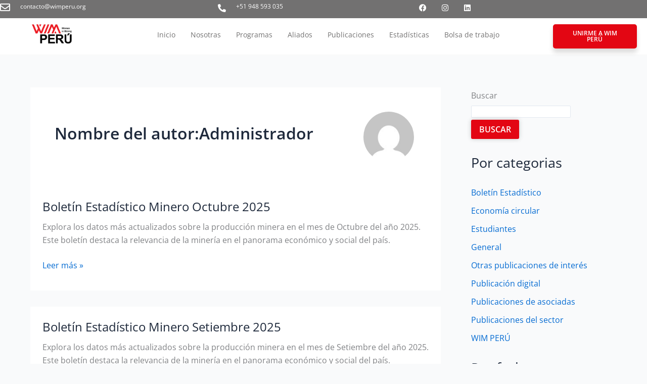

--- FILE ---
content_type: text/css
request_url: https://wimperu.org/wp-content/uploads/elementor/css/post-7.css?ver=1769384710
body_size: 565
content:
.elementor-kit-7{--e-global-color-primary:#232323;--e-global-color-secondary:#727171;--e-global-color-text:#232323;--e-global-color-accent:#E30613;--e-global-color-5611396:#E30613;--e-global-color-a9de0c4:#FFFFFF;--e-global-color-6a66912:#FF000F;--e-global-color-3a51b07:#727171;--e-global-color-1ce848a:#232323;--e-global-color-fa75f2c:#F6F6F6;--e-global-color-40975a9:#11B9CC;--e-global-color-690e1c4:#11B9CC;--e-global-color-1c6d585:#9E72A4;--e-global-color-e9ef896:#E6D3F3;--e-global-color-a240dfe:#261936;--e-global-color-b6d757e:#F4EFF6;--e-global-color-8935b46:#F6A415;--e-global-color-5279d9b:#980012;--e-global-typography-primary-font-family:"Open Sans";--e-global-typography-primary-font-weight:600;--e-global-typography-secondary-font-family:"Open Sans";--e-global-typography-secondary-font-weight:400;--e-global-typography-text-font-family:"Open Sans";--e-global-typography-text-font-weight:400;--e-global-typography-accent-font-family:"Open Sans";--e-global-typography-accent-font-weight:500;--e-global-typography-9707f1c-font-family:"Open Sans";--e-global-typography-9707f1c-font-size:16px;--e-global-typography-9707f1c-font-weight:400;--e-global-typography-475e127-font-family:"Open Sans";--e-global-typography-475e127-font-size:64px;--e-global-typography-475e127-font-weight:400;--e-global-typography-475e127-line-height:1.2em;--e-global-typography-678f705-font-family:"Open Sans";--e-global-typography-678f705-font-size:14px;--e-global-typography-678f705-font-weight:400;font-family:"Open Sans", Sans-serif;}.elementor-kit-7 button,.elementor-kit-7 input[type="button"],.elementor-kit-7 input[type="submit"],.elementor-kit-7 .elementor-button{background-color:var( --e-global-color-5611396 );font-family:"Open Sans", Sans-serif;font-size:12px;font-weight:600;text-transform:uppercase;color:var( --e-global-color-a9de0c4 );box-shadow:0px 0px 10px 0px rgba(0, 0, 0, 0.2);border-radius:5px 5px 5px 5px;}.elementor-kit-7 button:hover,.elementor-kit-7 button:focus,.elementor-kit-7 input[type="button"]:hover,.elementor-kit-7 input[type="button"]:focus,.elementor-kit-7 input[type="submit"]:hover,.elementor-kit-7 input[type="submit"]:focus,.elementor-kit-7 .elementor-button:hover,.elementor-kit-7 .elementor-button:focus{background-color:var( --e-global-color-6a66912 );color:var( --e-global-color-a9de0c4 );}.elementor-kit-7 e-page-transition{background-color:#FFBC7D;}.elementor-kit-7 a{font-family:"Open Sans", Sans-serif;}.elementor-kit-7 h1{font-family:"Open Sans", Sans-serif;}.elementor-kit-7 h2{font-family:"Open Sans", Sans-serif;}.elementor-kit-7 h3{font-family:"Open Sans", Sans-serif;}.elementor-kit-7 h4{font-family:"Open Sans", Sans-serif;}.elementor-kit-7 h5{font-family:"Open Sans", Sans-serif;}.elementor-kit-7 h6{font-family:"Open Sans", Sans-serif;}.elementor-section.elementor-section-boxed > .elementor-container{max-width:1140px;}.e-con{--container-max-width:1140px;}.elementor-widget:not(:last-child){margin-block-end:20px;}.elementor-element{--widgets-spacing:20px 20px;--widgets-spacing-row:20px;--widgets-spacing-column:20px;}{}h1.entry-title{display:var(--page-title-display);}@media(max-width:1024px){.elementor-kit-7{--e-global-typography-475e127-font-size:45px;--e-global-typography-475e127-line-height:1.2em;}.elementor-section.elementor-section-boxed > .elementor-container{max-width:1024px;}.e-con{--container-max-width:1024px;}}@media(max-width:767px){.elementor-kit-7{--e-global-typography-9707f1c-font-size:14px;--e-global-typography-475e127-font-size:35px;--e-global-typography-475e127-line-height:1.2em;}.elementor-section.elementor-section-boxed > .elementor-container{max-width:767px;}.e-con{--container-max-width:767px;}}

--- FILE ---
content_type: text/css
request_url: https://wimperu.org/wp-content/uploads/elementor/css/post-22.css?ver=1769384710
body_size: 2120
content:
.elementor-22 .elementor-element.elementor-element-bbc277d{--display:flex;--min-height:14vh;--flex-direction:column;--container-widget-width:calc( ( 1 - var( --container-widget-flex-grow ) ) * 100% );--container-widget-height:initial;--container-widget-flex-grow:0;--container-widget-align-self:initial;--flex-wrap-mobile:wrap;--justify-content:center;--align-items:center;--gap:0px 0px;--row-gap:0px;--column-gap:0px;border-style:solid;--border-style:solid;border-width:0px 0px 1px 0px;--border-top-width:0px;--border-right-width:0px;--border-bottom-width:1px;--border-left-width:0px;border-color:#F6F6F670;--border-color:#F6F6F670;--border-radius:0px 0px 0px 0px;--margin-top:0%;--margin-bottom:0%;--margin-left:0%;--margin-right:0%;--padding-top:0%;--padding-bottom:0%;--padding-left:0%;--padding-right:0%;--z-index:5;}.elementor-22 .elementor-element.elementor-element-7109e64{--display:flex;--min-height:5vh;--flex-direction:row;--container-widget-width:calc( ( 1 - var( --container-widget-flex-grow ) ) * 100% );--container-widget-height:100%;--container-widget-flex-grow:1;--container-widget-align-self:stretch;--flex-wrap-mobile:wrap;--justify-content:center;--align-items:center;--gap:0px 0px;--row-gap:0px;--column-gap:0px;--margin-top:0px;--margin-bottom:0px;--margin-left:0px;--margin-right:0px;--padding-top:0px;--padding-bottom:0px;--padding-left:0px;--padding-right:0px;--z-index:103;}.elementor-22 .elementor-element.elementor-element-7109e64:not(.elementor-motion-effects-element-type-background), .elementor-22 .elementor-element.elementor-element-7109e64 > .elementor-motion-effects-container > .elementor-motion-effects-layer{background-color:var( --e-global-color-3a51b07 );}.elementor-22 .elementor-element.elementor-element-17bd90b{--display:flex;--min-height:5vh;--flex-direction:row;--container-widget-width:calc( ( 1 - var( --container-widget-flex-grow ) ) * 100% );--container-widget-height:100%;--container-widget-flex-grow:1;--container-widget-align-self:stretch;--flex-wrap-mobile:wrap;--justify-content:center;--align-items:center;--margin-top:0px;--margin-bottom:0px;--margin-left:0px;--margin-right:0px;--padding-top:0px;--padding-bottom:0px;--padding-left:0px;--padding-right:0px;}.elementor-22 .elementor-element.elementor-element-17bd90b.e-con{--flex-grow:0;--flex-shrink:0;}.elementor-22 .elementor-element.elementor-element-bf50094{--display:flex;--min-height:5vh;--flex-direction:row;--container-widget-width:calc( ( 1 - var( --container-widget-flex-grow ) ) * 100% );--container-widget-height:100%;--container-widget-flex-grow:1;--container-widget-align-self:stretch;--flex-wrap-mobile:wrap;--justify-content:flex-end;--align-items:center;--gap:0px 0px;--row-gap:0px;--column-gap:0px;--padding-top:0px;--padding-bottom:0px;--padding-left:0px;--padding-right:40px;}.elementor-widget-icon.elementor-view-stacked .elementor-icon{background-color:var( --e-global-color-primary );}.elementor-widget-icon.elementor-view-framed .elementor-icon, .elementor-widget-icon.elementor-view-default .elementor-icon{color:var( --e-global-color-primary );border-color:var( --e-global-color-primary );}.elementor-widget-icon.elementor-view-framed .elementor-icon, .elementor-widget-icon.elementor-view-default .elementor-icon svg{fill:var( --e-global-color-primary );}.elementor-22 .elementor-element.elementor-element-fd8adb1{width:auto;max-width:auto;}.elementor-22 .elementor-element.elementor-element-fd8adb1 > .elementor-widget-container{margin:0px 0px 0px 0px;padding:5px 20px 0px 0px;}.elementor-22 .elementor-element.elementor-element-fd8adb1 .elementor-icon-wrapper{text-align:center;}.elementor-22 .elementor-element.elementor-element-fd8adb1.elementor-view-stacked .elementor-icon{background-color:var( --e-global-color-a9de0c4 );}.elementor-22 .elementor-element.elementor-element-fd8adb1.elementor-view-framed .elementor-icon, .elementor-22 .elementor-element.elementor-element-fd8adb1.elementor-view-default .elementor-icon{color:var( --e-global-color-a9de0c4 );border-color:var( --e-global-color-a9de0c4 );}.elementor-22 .elementor-element.elementor-element-fd8adb1.elementor-view-framed .elementor-icon, .elementor-22 .elementor-element.elementor-element-fd8adb1.elementor-view-default .elementor-icon svg{fill:var( --e-global-color-a9de0c4 );}.elementor-22 .elementor-element.elementor-element-fd8adb1 .elementor-icon{font-size:20px;}.elementor-22 .elementor-element.elementor-element-fd8adb1 .elementor-icon svg{height:20px;}.elementor-widget-text-editor{font-family:var( --e-global-typography-text-font-family ), Sans-serif;font-weight:var( --e-global-typography-text-font-weight );color:var( --e-global-color-text );}.elementor-widget-text-editor.elementor-drop-cap-view-stacked .elementor-drop-cap{background-color:var( --e-global-color-primary );}.elementor-widget-text-editor.elementor-drop-cap-view-framed .elementor-drop-cap, .elementor-widget-text-editor.elementor-drop-cap-view-default .elementor-drop-cap{color:var( --e-global-color-primary );border-color:var( --e-global-color-primary );}.elementor-22 .elementor-element.elementor-element-d941f0c{width:auto;max-width:auto;font-family:"Open Sans", Sans-serif;font-size:12px;font-weight:400;color:var( --e-global-color-a9de0c4 );}.elementor-22 .elementor-element.elementor-element-20a36c5{--display:flex;--min-height:5vh;--flex-direction:row;--container-widget-width:calc( ( 1 - var( --container-widget-flex-grow ) ) * 100% );--container-widget-height:100%;--container-widget-flex-grow:1;--container-widget-align-self:stretch;--flex-wrap-mobile:wrap;--justify-content:flex-start;--align-items:center;--gap:0px 0px;--row-gap:0px;--column-gap:0px;--padding-top:0px;--padding-bottom:0px;--padding-left:0px;--padding-right:0px;}.elementor-22 .elementor-element.elementor-element-cb5a294{width:auto;max-width:auto;}.elementor-22 .elementor-element.elementor-element-cb5a294 > .elementor-widget-container{margin:0px 0px 0px 0px;padding:5px 20px 0px 0px;}.elementor-22 .elementor-element.elementor-element-cb5a294 .elementor-icon-wrapper{text-align:center;}.elementor-22 .elementor-element.elementor-element-cb5a294.elementor-view-stacked .elementor-icon{background-color:var( --e-global-color-a9de0c4 );}.elementor-22 .elementor-element.elementor-element-cb5a294.elementor-view-framed .elementor-icon, .elementor-22 .elementor-element.elementor-element-cb5a294.elementor-view-default .elementor-icon{color:var( --e-global-color-a9de0c4 );border-color:var( --e-global-color-a9de0c4 );}.elementor-22 .elementor-element.elementor-element-cb5a294.elementor-view-framed .elementor-icon, .elementor-22 .elementor-element.elementor-element-cb5a294.elementor-view-default .elementor-icon svg{fill:var( --e-global-color-a9de0c4 );}.elementor-22 .elementor-element.elementor-element-cb5a294 .elementor-icon{font-size:16px;}.elementor-22 .elementor-element.elementor-element-cb5a294 .elementor-icon svg{height:16px;}.elementor-22 .elementor-element.elementor-element-949eccf{width:auto;max-width:auto;font-family:"Open Sans", Sans-serif;font-size:12px;font-weight:400;color:var( --e-global-color-a9de0c4 );}.elementor-22 .elementor-element.elementor-element-ae40a1d{--display:flex;--min-height:5vh;--flex-direction:column;--container-widget-width:calc( ( 1 - var( --container-widget-flex-grow ) ) * 100% );--container-widget-height:initial;--container-widget-flex-grow:0;--container-widget-align-self:initial;--flex-wrap-mobile:wrap;--justify-content:center;--align-items:center;--margin-top:0px;--margin-bottom:0px;--margin-left:0px;--margin-right:0px;--padding-top:0px;--padding-bottom:0px;--padding-left:0px;--padding-right:0px;}.elementor-22 .elementor-element.elementor-element-ae40a1d.e-con{--flex-grow:0;--flex-shrink:0;}.elementor-22 .elementor-element.elementor-element-db33691{--display:flex;--min-height:5vh;--flex-direction:column;--container-widget-width:calc( ( 1 - var( --container-widget-flex-grow ) ) * 100% );--container-widget-height:initial;--container-widget-flex-grow:0;--container-widget-align-self:initial;--flex-wrap-mobile:wrap;--justify-content:center;--align-items:flex-end;--padding-top:0px;--padding-bottom:0px;--padding-left:0px;--padding-right:0px;}.elementor-22 .elementor-element.elementor-element-3276c85{--grid-template-columns:repeat(0, auto);--icon-size:15px;--grid-column-gap:10px;--grid-row-gap:0px;}.elementor-22 .elementor-element.elementor-element-3276c85 .elementor-widget-container{text-align:center;}.elementor-22 .elementor-element.elementor-element-3276c85 > .elementor-widget-container{margin:0px 0px 0px 0px;padding:0px 0px 0px 0px;}.elementor-22 .elementor-element.elementor-element-3276c85 .elementor-social-icon{background-color:#FFFFFF00;}.elementor-22 .elementor-element.elementor-element-3276c85 .elementor-social-icon i{color:var( --e-global-color-a9de0c4 );}.elementor-22 .elementor-element.elementor-element-3276c85 .elementor-social-icon svg{fill:var( --e-global-color-a9de0c4 );}.elementor-22 .elementor-element.elementor-element-3276c85 .elementor-icon{border-radius:100px 100px 100px 100px;}.elementor-22 .elementor-element.elementor-element-b8fa10d{--display:flex;--min-height:10vh;--flex-direction:row;--container-widget-width:calc( ( 1 - var( --container-widget-flex-grow ) ) * 100% );--container-widget-height:100%;--container-widget-flex-grow:1;--container-widget-align-self:stretch;--flex-wrap-mobile:wrap;--justify-content:center;--align-items:center;--gap:0px 0px;--row-gap:0px;--column-gap:0px;--overlay-opacity:0.5;--margin-top:0px;--margin-bottom:0px;--margin-left:0px;--margin-right:0px;--padding-top:0px;--padding-bottom:0px;--padding-left:0px;--padding-right:0px;--z-index:110;}.elementor-22 .elementor-element.elementor-element-b8fa10d:not(.elementor-motion-effects-element-type-background), .elementor-22 .elementor-element.elementor-element-b8fa10d > .elementor-motion-effects-container > .elementor-motion-effects-layer{background-color:var( --e-global-color-a9de0c4 );}.elementor-22 .elementor-element.elementor-element-b8fa10d::before, .elementor-22 .elementor-element.elementor-element-b8fa10d > .elementor-background-video-container::before, .elementor-22 .elementor-element.elementor-element-b8fa10d > .e-con-inner > .elementor-background-video-container::before, .elementor-22 .elementor-element.elementor-element-b8fa10d > .elementor-background-slideshow::before, .elementor-22 .elementor-element.elementor-element-b8fa10d > .e-con-inner > .elementor-background-slideshow::before, .elementor-22 .elementor-element.elementor-element-b8fa10d > .elementor-motion-effects-container > .elementor-motion-effects-layer::before{--background-overlay:'';}.elementor-22 .elementor-element.elementor-element-0b0bf29{--display:flex;--min-height:10vh;--flex-direction:column;--container-widget-width:calc( ( 1 - var( --container-widget-flex-grow ) ) * 100% );--container-widget-height:initial;--container-widget-flex-grow:0;--container-widget-align-self:initial;--flex-wrap-mobile:wrap;--justify-content:center;--align-items:center;}.elementor-22 .elementor-element.elementor-element-0b0bf29.e-con{--flex-grow:0;--flex-shrink:0;}.elementor-widget-theme-site-logo .widget-image-caption{color:var( --e-global-color-text );font-family:var( --e-global-typography-text-font-family ), Sans-serif;font-weight:var( --e-global-typography-text-font-weight );}.elementor-22 .elementor-element.elementor-element-8502286 img{max-width:45%;}.elementor-22 .elementor-element.elementor-element-e4385ed{--display:flex;--min-height:10vh;--flex-direction:column;--container-widget-width:calc( ( 1 - var( --container-widget-flex-grow ) ) * 100% );--container-widget-height:initial;--container-widget-flex-grow:0;--container-widget-align-self:initial;--flex-wrap-mobile:wrap;--justify-content:center;--align-items:flex-end;}.elementor-22 .elementor-element.elementor-element-e4385ed.e-con{--flex-grow:0;--flex-shrink:0;}.elementor-widget-nav-menu .elementor-nav-menu .elementor-item{font-family:var( --e-global-typography-primary-font-family ), Sans-serif;font-weight:var( --e-global-typography-primary-font-weight );}.elementor-widget-nav-menu .elementor-nav-menu--main .elementor-item{color:var( --e-global-color-text );fill:var( --e-global-color-text );}.elementor-widget-nav-menu .elementor-nav-menu--main .elementor-item:hover,
					.elementor-widget-nav-menu .elementor-nav-menu--main .elementor-item.elementor-item-active,
					.elementor-widget-nav-menu .elementor-nav-menu--main .elementor-item.highlighted,
					.elementor-widget-nav-menu .elementor-nav-menu--main .elementor-item:focus{color:var( --e-global-color-accent );fill:var( --e-global-color-accent );}.elementor-widget-nav-menu .elementor-nav-menu--main:not(.e--pointer-framed) .elementor-item:before,
					.elementor-widget-nav-menu .elementor-nav-menu--main:not(.e--pointer-framed) .elementor-item:after{background-color:var( --e-global-color-accent );}.elementor-widget-nav-menu .e--pointer-framed .elementor-item:before,
					.elementor-widget-nav-menu .e--pointer-framed .elementor-item:after{border-color:var( --e-global-color-accent );}.elementor-widget-nav-menu{--e-nav-menu-divider-color:var( --e-global-color-text );}.elementor-widget-nav-menu .elementor-nav-menu--dropdown .elementor-item, .elementor-widget-nav-menu .elementor-nav-menu--dropdown  .elementor-sub-item{font-family:var( --e-global-typography-accent-font-family ), Sans-serif;font-weight:var( --e-global-typography-accent-font-weight );}.elementor-22 .elementor-element.elementor-element-58201a7{width:var( --container-widget-width, 100% );max-width:100%;--container-widget-width:100%;--container-widget-flex-grow:0;--e-nav-menu-horizontal-menu-item-margin:calc( 10px / 2 );}.elementor-22 .elementor-element.elementor-element-58201a7 > .elementor-widget-container{margin:0px 0px 0px 0px;padding:0px 0px 0px 0px;}.elementor-22 .elementor-element.elementor-element-58201a7 .elementor-menu-toggle{margin:0 auto;}.elementor-22 .elementor-element.elementor-element-58201a7 .elementor-nav-menu .elementor-item{font-family:"Open Sans", Sans-serif;font-size:14px;font-weight:400;}.elementor-22 .elementor-element.elementor-element-58201a7 .elementor-nav-menu--main .elementor-item{color:var( --e-global-color-secondary );fill:var( --e-global-color-secondary );padding-left:10px;padding-right:10px;}.elementor-22 .elementor-element.elementor-element-58201a7 .elementor-nav-menu--main .elementor-item:hover,
					.elementor-22 .elementor-element.elementor-element-58201a7 .elementor-nav-menu--main .elementor-item.elementor-item-active,
					.elementor-22 .elementor-element.elementor-element-58201a7 .elementor-nav-menu--main .elementor-item.highlighted,
					.elementor-22 .elementor-element.elementor-element-58201a7 .elementor-nav-menu--main .elementor-item:focus{color:var( --e-global-color-5611396 );fill:var( --e-global-color-5611396 );}.elementor-22 .elementor-element.elementor-element-58201a7 .elementor-nav-menu--main .elementor-item.elementor-item-active{color:var( --e-global-color-5611396 );}.elementor-22 .elementor-element.elementor-element-58201a7 .elementor-nav-menu--main:not(.elementor-nav-menu--layout-horizontal) .elementor-nav-menu > li:not(:last-child){margin-bottom:10px;}.elementor-22 .elementor-element.elementor-element-58201a7 .elementor-nav-menu--dropdown a, .elementor-22 .elementor-element.elementor-element-58201a7 .elementor-menu-toggle{color:var( --e-global-color-secondary );fill:var( --e-global-color-secondary );}.elementor-22 .elementor-element.elementor-element-58201a7 .elementor-nav-menu--dropdown{background-color:var( --e-global-color-a9de0c4 );}.elementor-22 .elementor-element.elementor-element-58201a7 .elementor-nav-menu--dropdown a:hover,
					.elementor-22 .elementor-element.elementor-element-58201a7 .elementor-nav-menu--dropdown a:focus,
					.elementor-22 .elementor-element.elementor-element-58201a7 .elementor-nav-menu--dropdown a.elementor-item-active,
					.elementor-22 .elementor-element.elementor-element-58201a7 .elementor-nav-menu--dropdown a.highlighted,
					.elementor-22 .elementor-element.elementor-element-58201a7 .elementor-menu-toggle:hover,
					.elementor-22 .elementor-element.elementor-element-58201a7 .elementor-menu-toggle:focus{color:var( --e-global-color-5611396 );}.elementor-22 .elementor-element.elementor-element-58201a7 .elementor-nav-menu--dropdown a:hover,
					.elementor-22 .elementor-element.elementor-element-58201a7 .elementor-nav-menu--dropdown a:focus,
					.elementor-22 .elementor-element.elementor-element-58201a7 .elementor-nav-menu--dropdown a.elementor-item-active,
					.elementor-22 .elementor-element.elementor-element-58201a7 .elementor-nav-menu--dropdown a.highlighted{background-color:var( --e-global-color-a9de0c4 );}.elementor-22 .elementor-element.elementor-element-58201a7 .elementor-nav-menu--dropdown a.elementor-item-active{color:var( --e-global-color-5611396 );background-color:var( --e-global-color-a9de0c4 );}.elementor-22 .elementor-element.elementor-element-3f063a4 .elementor-menu-toggle{margin:0 auto;background-color:#72717100;}.elementor-22 .elementor-element.elementor-element-3f063a4 .elementor-nav-menu .elementor-item{font-family:"Open Sans", Sans-serif;font-size:14px;font-weight:400;}.elementor-22 .elementor-element.elementor-element-3f063a4 .elementor-nav-menu--main .elementor-item{color:var( --e-global-color-secondary );fill:var( --e-global-color-secondary );padding-left:10px;padding-right:10px;}.elementor-22 .elementor-element.elementor-element-3f063a4 .elementor-nav-menu--main .elementor-item:hover,
					.elementor-22 .elementor-element.elementor-element-3f063a4 .elementor-nav-menu--main .elementor-item.elementor-item-active,
					.elementor-22 .elementor-element.elementor-element-3f063a4 .elementor-nav-menu--main .elementor-item.highlighted,
					.elementor-22 .elementor-element.elementor-element-3f063a4 .elementor-nav-menu--main .elementor-item:focus{color:var( --e-global-color-5611396 );fill:var( --e-global-color-5611396 );}.elementor-22 .elementor-element.elementor-element-3f063a4 .elementor-nav-menu--main .elementor-item.elementor-item-active{color:var( --e-global-color-5611396 );}.elementor-22 .elementor-element.elementor-element-3f063a4{--e-nav-menu-horizontal-menu-item-margin:calc( 10px / 2 );}.elementor-22 .elementor-element.elementor-element-3f063a4 .elementor-nav-menu--main:not(.elementor-nav-menu--layout-horizontal) .elementor-nav-menu > li:not(:last-child){margin-bottom:10px;}.elementor-22 .elementor-element.elementor-element-3f063a4 .elementor-nav-menu--dropdown a, .elementor-22 .elementor-element.elementor-element-3f063a4 .elementor-menu-toggle{color:var( --e-global-color-primary );fill:var( --e-global-color-primary );}.elementor-22 .elementor-element.elementor-element-3f063a4 .elementor-nav-menu--dropdown{background-color:var( --e-global-color-a9de0c4 );border-style:none;}.elementor-22 .elementor-element.elementor-element-3f063a4 .elementor-nav-menu--dropdown a:hover,
					.elementor-22 .elementor-element.elementor-element-3f063a4 .elementor-nav-menu--dropdown a:focus,
					.elementor-22 .elementor-element.elementor-element-3f063a4 .elementor-nav-menu--dropdown a.elementor-item-active,
					.elementor-22 .elementor-element.elementor-element-3f063a4 .elementor-nav-menu--dropdown a.highlighted,
					.elementor-22 .elementor-element.elementor-element-3f063a4 .elementor-menu-toggle:hover,
					.elementor-22 .elementor-element.elementor-element-3f063a4 .elementor-menu-toggle:focus{color:var( --e-global-color-5611396 );}.elementor-22 .elementor-element.elementor-element-3f063a4 .elementor-nav-menu--dropdown a:hover,
					.elementor-22 .elementor-element.elementor-element-3f063a4 .elementor-nav-menu--dropdown a:focus,
					.elementor-22 .elementor-element.elementor-element-3f063a4 .elementor-nav-menu--dropdown a.elementor-item-active,
					.elementor-22 .elementor-element.elementor-element-3f063a4 .elementor-nav-menu--dropdown a.highlighted{background-color:var( --e-global-color-fa75f2c );}.elementor-22 .elementor-element.elementor-element-3f063a4 .elementor-nav-menu--dropdown a.elementor-item-active{color:var( --e-global-color-5611396 );background-color:var( --e-global-color-fa75f2c );}.elementor-22 .elementor-element.elementor-element-3f063a4 .elementor-nav-menu--dropdown .elementor-item, .elementor-22 .elementor-element.elementor-element-3f063a4 .elementor-nav-menu--dropdown  .elementor-sub-item{font-family:"Open Sans", Sans-serif;font-weight:400;}.elementor-22 .elementor-element.elementor-element-3f063a4 div.elementor-menu-toggle{color:var( --e-global-color-secondary );}.elementor-22 .elementor-element.elementor-element-3f063a4 div.elementor-menu-toggle svg{fill:var( --e-global-color-secondary );}.elementor-22 .elementor-element.elementor-element-3f063a4 div.elementor-menu-toggle:hover, .elementor-22 .elementor-element.elementor-element-3f063a4 div.elementor-menu-toggle:focus{color:var( --e-global-color-primary );}.elementor-22 .elementor-element.elementor-element-3f063a4 div.elementor-menu-toggle:hover svg, .elementor-22 .elementor-element.elementor-element-3f063a4 div.elementor-menu-toggle:focus svg{fill:var( --e-global-color-primary );}.elementor-22 .elementor-element.elementor-element-3f063a4 .elementor-menu-toggle:hover, .elementor-22 .elementor-element.elementor-element-3f063a4 .elementor-menu-toggle:focus{background-color:#02010100;}.elementor-22 .elementor-element.elementor-element-7a74298{--display:flex;--min-height:10vh;--flex-direction:row;--container-widget-width:calc( ( 1 - var( --container-widget-flex-grow ) ) * 100% );--container-widget-height:100%;--container-widget-flex-grow:1;--container-widget-align-self:stretch;--flex-wrap-mobile:wrap;--justify-content:center;--align-items:center;--margin-top:0px;--margin-bottom:0px;--margin-left:0px;--margin-right:0px;--padding-top:0px;--padding-bottom:0px;--padding-left:0px;--padding-right:20px;}.elementor-22 .elementor-element.elementor-element-7a74298.e-con{--align-self:center;}.elementor-widget-button .elementor-button{background-color:var( --e-global-color-accent );font-family:var( --e-global-typography-accent-font-family ), Sans-serif;font-weight:var( --e-global-typography-accent-font-weight );}.elementor-22 .elementor-element.elementor-element-3c347a3 .elementor-button{background-color:var( --e-global-color-5611396 );font-family:"Open Sans", Sans-serif;font-size:12px;font-weight:600;box-shadow:0px 8px 10px 0px rgba(0, 0, 0, 0.1450980392156863);border-radius:5px 5px 5px 5px;}.elementor-22 .elementor-element.elementor-element-3c347a3 .elementor-button:hover, .elementor-22 .elementor-element.elementor-element-3c347a3 .elementor-button:focus{background-color:var( --e-global-color-6a66912 );}.elementor-22 .elementor-element.elementor-element-3c347a3 > .elementor-widget-container{margin:0px 0px 0px 0px;padding:0px 0px 0px 0px;}.elementor-22 .elementor-element.elementor-element-3c347a3.elementor-element{--align-self:center;--flex-grow:0;--flex-shrink:0;}@media(max-width:1024px){.elementor-22 .elementor-element.elementor-element-db33691{--align-items:center;--container-widget-width:calc( ( 1 - var( --container-widget-flex-grow ) ) * 100% );}.elementor-22 .elementor-element.elementor-element-8502286 img{width:55%;}.elementor-22 .elementor-element.elementor-element-58201a7 .elementor-nav-menu .elementor-item{font-size:12px;}.elementor-22 .elementor-element.elementor-element-58201a7 .elementor-nav-menu--main .elementor-item{padding-left:5px;padding-right:5px;}.elementor-22 .elementor-element.elementor-element-58201a7{--e-nav-menu-horizontal-menu-item-margin:calc( 5px / 2 );}.elementor-22 .elementor-element.elementor-element-58201a7 .elementor-nav-menu--main:not(.elementor-nav-menu--layout-horizontal) .elementor-nav-menu > li:not(:last-child){margin-bottom:5px;}.elementor-22 .elementor-element.elementor-element-3f063a4 .elementor-nav-menu .elementor-item{font-size:12px;}.elementor-22 .elementor-element.elementor-element-3f063a4 .elementor-nav-menu--main .elementor-item{padding-left:5px;padding-right:5px;}.elementor-22 .elementor-element.elementor-element-3f063a4{--e-nav-menu-horizontal-menu-item-margin:calc( 5px / 2 );}.elementor-22 .elementor-element.elementor-element-3f063a4 .elementor-nav-menu--main:not(.elementor-nav-menu--layout-horizontal) .elementor-nav-menu > li:not(:last-child){margin-bottom:5px;}}@media(min-width:768px){.elementor-22 .elementor-element.elementor-element-7109e64{--content-width:100%;}.elementor-22 .elementor-element.elementor-element-17bd90b{--width:50%;}.elementor-22 .elementor-element.elementor-element-20a36c5{--width:50%;}.elementor-22 .elementor-element.elementor-element-ae40a1d{--width:50%;}.elementor-22 .elementor-element.elementor-element-db33691{--width:75%;}.elementor-22 .elementor-element.elementor-element-0b0bf29{--width:16%;}.elementor-22 .elementor-element.elementor-element-e4385ed{--width:69.43%;}}@media(max-width:1024px) and (min-width:768px){.elementor-22 .elementor-element.elementor-element-17bd90b{--width:70%;}.elementor-22 .elementor-element.elementor-element-e4385ed{--width:50%;}}@media(max-width:767px){.elementor-22 .elementor-element.elementor-element-bbc277d{--min-height:5vh;}.elementor-22 .elementor-element.elementor-element-7109e64{--content-width:100%;--min-height:0vh;}.elementor-22 .elementor-element.elementor-element-17bd90b{--width:100%;--flex-direction:row;--container-widget-width:initial;--container-widget-height:100%;--container-widget-flex-grow:1;--container-widget-align-self:stretch;--flex-wrap-mobile:wrap;--margin-top:0px;--margin-bottom:0px;--margin-left:0px;--margin-right:0px;--padding-top:0px;--padding-bottom:0px;--padding-left:0px;--padding-right:0px;}.elementor-22 .elementor-element.elementor-element-bf50094{--width:52%;--margin-top:0px;--margin-bottom:0px;--margin-left:0px;--margin-right:0px;--padding-top:0px;--padding-bottom:0px;--padding-left:0px;--padding-right:0px;}.elementor-22 .elementor-element.elementor-element-fd8adb1 > .elementor-widget-container{padding:5px 5px 0px 0px;}.elementor-22 .elementor-element.elementor-element-d941f0c > .elementor-widget-container{margin:0px 0px 0px 0px;padding:0px 0px 0px 0px;}.elementor-22 .elementor-element.elementor-element-20a36c5{--width:39%;--margin-top:0px;--margin-bottom:0px;--margin-left:0px;--margin-right:0px;--padding-top:0px;--padding-bottom:0px;--padding-left:0px;--padding-right:0px;}.elementor-22 .elementor-element.elementor-element-cb5a294 > .elementor-widget-container{padding:5px 5px 0px 0px;}.elementor-22 .elementor-element.elementor-element-b8fa10d{--min-height:5vh;}.elementor-22 .elementor-element.elementor-element-0b0bf29{--width:50%;}.elementor-22 .elementor-element.elementor-element-8502286 img{width:40%;}.elementor-22 .elementor-element.elementor-element-e4385ed{--width:50%;}.elementor-22 .elementor-element.elementor-element-58201a7 > .elementor-widget-container{padding:0px 15px 0px 0px;}.elementor-22 .elementor-element.elementor-element-3f063a4 > .elementor-widget-container{padding:0px 15px 0px 0px;}.elementor-22 .elementor-element.elementor-element-3f063a4{z-index:120;}.elementor-22 .elementor-element.elementor-element-3f063a4 .elementor-nav-menu--dropdown .elementor-item, .elementor-22 .elementor-element.elementor-element-3f063a4 .elementor-nav-menu--dropdown  .elementor-sub-item{font-size:14px;}.elementor-22 .elementor-element.elementor-element-3f063a4 .elementor-nav-menu--dropdown a{padding-top:15px;padding-bottom:15px;}}/* Start custom CSS for nav-menu, class: .elementor-element-3f063a4 */@media (max-width: 767px) {.elementor-nav-menu__align-center .elementor-nav-menu {
    margin-left: auto;
    margin-right: auto;
    justify-content: center;
    min-height: 80vh;
    display: flex;
    flex-direction: column;
}
}/* End custom CSS */

--- FILE ---
content_type: text/css
request_url: https://wimperu.org/wp-content/uploads/elementor/css/post-34.css?ver=1769384710
body_size: 2459
content:
.elementor-34 .elementor-element.elementor-element-29d5524{--display:flex;--flex-direction:column;--container-widget-width:100%;--container-widget-height:initial;--container-widget-flex-grow:0;--container-widget-align-self:initial;--flex-wrap-mobile:wrap;--margin-top:0px;--margin-bottom:0px;--margin-left:0px;--margin-right:0px;--padding-top:0px;--padding-bottom:0px;--padding-left:0px;--padding-right:0px;}.elementor-34 .elementor-element.elementor-element-bf5fb82{--display:flex;--min-height:100vh;--flex-direction:column;--container-widget-width:calc( ( 1 - var( --container-widget-flex-grow ) ) * 100% );--container-widget-height:initial;--container-widget-flex-grow:0;--container-widget-align-self:initial;--flex-wrap-mobile:wrap;--justify-content:center;--align-items:center;--overlay-opacity:0.72;}.elementor-34 .elementor-element.elementor-element-bf5fb82:not(.elementor-motion-effects-element-type-background), .elementor-34 .elementor-element.elementor-element-bf5fb82 > .elementor-motion-effects-container > .elementor-motion-effects-layer{background-image:url("https://wimperu.org/wp-content/uploads/2023/08/image-1986.jpg");background-position:center center;background-repeat:no-repeat;background-size:cover;}.elementor-34 .elementor-element.elementor-element-bf5fb82::before, .elementor-34 .elementor-element.elementor-element-bf5fb82 > .elementor-background-video-container::before, .elementor-34 .elementor-element.elementor-element-bf5fb82 > .e-con-inner > .elementor-background-video-container::before, .elementor-34 .elementor-element.elementor-element-bf5fb82 > .elementor-background-slideshow::before, .elementor-34 .elementor-element.elementor-element-bf5fb82 > .e-con-inner > .elementor-background-slideshow::before, .elementor-34 .elementor-element.elementor-element-bf5fb82 > .elementor-motion-effects-container > .elementor-motion-effects-layer::before{background-color:var( --e-global-color-secondary );--background-overlay:'';}.elementor-34 .elementor-element.elementor-element-270d0e0{--display:flex;--min-height:30vh;--flex-direction:row;--container-widget-width:calc( ( 1 - var( --container-widget-flex-grow ) ) * 100% );--container-widget-height:100%;--container-widget-flex-grow:1;--container-widget-align-self:stretch;--flex-wrap-mobile:wrap;--justify-content:center;--align-items:center;border-style:solid;--border-style:solid;border-width:0px 0px 0px 0px;--border-top-width:0px;--border-right-width:0px;--border-bottom-width:0px;--border-left-width:0px;border-color:#FFFFFF;--border-color:#FFFFFF;--border-radius:0px 0px 0px 0px;}.elementor-34 .elementor-element.elementor-element-270d0e0.e-con{--flex-grow:0;--flex-shrink:0;}.elementor-34 .elementor-element.elementor-element-4009754{--display:flex;--flex-direction:column;--container-widget-width:calc( ( 1 - var( --container-widget-flex-grow ) ) * 100% );--container-widget-height:initial;--container-widget-flex-grow:0;--container-widget-align-self:initial;--flex-wrap-mobile:wrap;--justify-content:center;--align-items:center;}.elementor-34 .elementor-element.elementor-element-4009754.e-con{--flex-grow:0;--flex-shrink:0;}.elementor-widget-image .widget-image-caption{color:var( --e-global-color-text );font-family:var( --e-global-typography-text-font-family ), Sans-serif;font-weight:var( --e-global-typography-text-font-weight );}.elementor-34 .elementor-element.elementor-element-2422d6b > .elementor-widget-container{padding:100px 0px 0px 0px;}.elementor-34 .elementor-element.elementor-element-2422d6b img{width:40%;}.elementor-34 .elementor-element.elementor-element-b1858fe{--display:flex;--border-radius:11px 11px 11px 11px;--margin-top:0px;--margin-bottom:0px;--margin-left:0px;--margin-right:0px;--padding-top:20px;--padding-bottom:20px;--padding-left:20px;--padding-right:20px;}.elementor-34 .elementor-element.elementor-element-b1858fe:not(.elementor-motion-effects-element-type-background), .elementor-34 .elementor-element.elementor-element-b1858fe > .elementor-motion-effects-container > .elementor-motion-effects-layer{background-color:var( --e-global-color-a9de0c4 );}.elementor-34 .elementor-element.elementor-element-b1858fe.e-con{--flex-grow:0;--flex-shrink:0;}.elementor-34 .elementor-element.elementor-element-e581586{--display:flex;--gap:10px 10px;--row-gap:10px;--column-gap:10px;}.elementor-widget-heading .elementor-heading-title{font-family:var( --e-global-typography-primary-font-family ), Sans-serif;font-weight:var( --e-global-typography-primary-font-weight );color:var( --e-global-color-primary );}.elementor-widget-text-editor{font-family:var( --e-global-typography-text-font-family ), Sans-serif;font-weight:var( --e-global-typography-text-font-weight );color:var( --e-global-color-text );}.elementor-widget-text-editor.elementor-drop-cap-view-stacked .elementor-drop-cap{background-color:var( --e-global-color-primary );}.elementor-widget-text-editor.elementor-drop-cap-view-framed .elementor-drop-cap, .elementor-widget-text-editor.elementor-drop-cap-view-default .elementor-drop-cap{color:var( --e-global-color-primary );border-color:var( --e-global-color-primary );}.elementor-34 .elementor-element.elementor-element-00befc8 > .elementor-widget-container{margin:0px 0px 0px 0px;padding:0px 0px 0px 0px;}.elementor-34 .elementor-element.elementor-element-00befc8{font-family:"Open Sans", Sans-serif;font-size:12px;font-weight:400;}.elementor-widget-form .elementor-field-group > label, .elementor-widget-form .elementor-field-subgroup label{color:var( --e-global-color-text );}.elementor-widget-form .elementor-field-group > label{font-family:var( --e-global-typography-text-font-family ), Sans-serif;font-weight:var( --e-global-typography-text-font-weight );}.elementor-widget-form .elementor-field-type-html{color:var( --e-global-color-text );font-family:var( --e-global-typography-text-font-family ), Sans-serif;font-weight:var( --e-global-typography-text-font-weight );}.elementor-widget-form .elementor-field-group .elementor-field{color:var( --e-global-color-text );}.elementor-widget-form .select2-container--default .select2-selection--single .select2-selection__rendered{color:var( --e-global-color-text );}.elementor-widget-form ..select2-container--default .select2-selection--multiple .select2-selection__rendered{color:var( --e-global-color-text );}.elementor-widget-form .elementor-field-group .elementor-field, .elementor-widget-form .elementor-field-subgroup label{font-family:var( --e-global-typography-text-font-family ), Sans-serif;font-weight:var( --e-global-typography-text-font-weight );}.elementor-widget-form .elementor-button{font-family:var( --e-global-typography-accent-font-family ), Sans-serif;font-weight:var( --e-global-typography-accent-font-weight );}.elementor-widget-form .e-form__buttons__wrapper__button-next{background-color:var( --e-global-color-accent );}.elementor-widget-form .elementor-button[type="submit"]{background-color:var( --e-global-color-accent );}.elementor-widget-form .e-form__buttons__wrapper__button-previous{background-color:var( --e-global-color-accent );}.elementor-widget-form .elementor-message{font-family:var( --e-global-typography-text-font-family ), Sans-serif;font-weight:var( --e-global-typography-text-font-weight );}.elementor-widget-form .e-form__indicators__indicator, .elementor-widget-form .e-form__indicators__indicator__label{font-family:var( --e-global-typography-accent-font-family ), Sans-serif;font-weight:var( --e-global-typography-accent-font-weight );}.elementor-widget-form{--e-form-steps-indicator-inactive-primary-color:var( --e-global-color-text );--e-form-steps-indicator-active-primary-color:var( --e-global-color-accent );--e-form-steps-indicator-completed-primary-color:var( --e-global-color-accent );--e-form-steps-indicator-progress-color:var( --e-global-color-accent );--e-form-steps-indicator-progress-background-color:var( --e-global-color-text );--e-form-steps-indicator-progress-meter-color:var( --e-global-color-text );}.elementor-widget-form .e-form__indicators__indicator__progress__meter{font-family:var( --e-global-typography-accent-font-family ), Sans-serif;font-weight:var( --e-global-typography-accent-font-weight );}.elementor-34 .elementor-element.elementor-element-52eadc9 .elementor-field-group{padding-right:calc( 10px/2 );padding-left:calc( 10px/2 );margin-bottom:10px;}.elementor-34 .elementor-element.elementor-element-52eadc9 .elementor-form-fields-wrapper{margin-left:calc( -10px/2 );margin-right:calc( -10px/2 );margin-bottom:-10px;}.elementor-34 .elementor-element.elementor-element-52eadc9 .elementor-field-group.recaptcha_v3-bottomleft, .elementor-34 .elementor-element.elementor-element-52eadc9 .elementor-field-group.recaptcha_v3-bottomright{margin-bottom:0;}body.rtl .elementor-34 .elementor-element.elementor-element-52eadc9 .elementor-labels-inline .elementor-field-group > label{padding-left:0px;}body:not(.rtl) .elementor-34 .elementor-element.elementor-element-52eadc9 .elementor-labels-inline .elementor-field-group > label{padding-right:0px;}body .elementor-34 .elementor-element.elementor-element-52eadc9 .elementor-labels-above .elementor-field-group > label{padding-bottom:0px;}body.rtl .elementor-34 .elementor-element.elementor-element-52eadc9 .elementor-labels-inline .elementor-field-group > abbr{padding-left:0px;}body:not(.rtl) .elementor-34 .elementor-element.elementor-element-52eadc9 .elementor-labels-inline .elementor-field-group > abbr{padding-right:0px;}body .elementor-34 .elementor-element.elementor-element-52eadc9 .elementor-labels-above .elementor-field-group > abbr{padding-bottom:0px;}.elementor-34 .elementor-element.elementor-element-52eadc9 .elementor-field-group > label, .elementor-34 .elementor-element.elementor-element-52eadc9 .elementor-field-subgroup label{color:var( --e-global-color-5611396 );}.elementor-34 .elementor-element.elementor-element-52eadc9 .elementor-field-group > label{font-family:var( --e-global-typography-text-font-family ), Sans-serif;font-weight:var( --e-global-typography-text-font-weight );}.elementor-34 .elementor-element.elementor-element-52eadc9 .elementor-field-type-html{padding-bottom:0px;}.elementor-34 .elementor-element.elementor-element-52eadc9 .dce-signature-wrapper{text-align:left;--canvas-width:400px;}.elementor-34 .elementor-element.elementor-element-52eadc9 .dce-signature-canvas{border-radius:3px 3px 3px 3px;border-width:1px 1px 1px 1px;background-color:#ffffff;}.elementor-34 .elementor-element.elementor-element-52eadc9 .elementor-field-group .elementor-field:not(.elementor-select-wrapper){background-color:#ffffff;border-color:#00000025;}.elementor-34 .elementor-element.elementor-element-52eadc9 .elementor-field-group .elementor-select-wrapper select{background-color:#ffffff;border-color:#00000025;}.elementor-34 .elementor-element.elementor-element-52eadc9 .elementor-field-group .elementor-select-wrapper .select2{background-color:#ffffff;border-color:#00000025;}.elementor-34 .elementor-element.elementor-element-52eadc9 .elementor-field-group .elementor-select-wrapper .select2 .elementor-field-textual{background-color:#ffffff;border-color:#00000025;}.elementor-34 .elementor-element.elementor-element-52eadc9 .mce-panel{background-color:#ffffff;}.elementor-34 .elementor-element.elementor-element-52eadc9 .elementor-field-group .elementor-select-wrapper::before{color:#00000025;}.elementor-34 .elementor-element.elementor-element-52eadc9 .elementor-field-group .mce-panel{border-color:#00000025;}.elementor-34 .elementor-element.elementor-element-52eadc9 .elementor-button{font-family:"Open Sans", Sans-serif;font-size:12px;font-weight:600;border-radius:5px 5px 5px 5px;}.elementor-34 .elementor-element.elementor-element-52eadc9 .e-form__buttons__wrapper__button-next{background-color:var( --e-global-color-5611396 );color:#ffffff;}.elementor-34 .elementor-element.elementor-element-52eadc9 .elementor-button[type="submit"]{background-color:var( --e-global-color-5611396 );color:#ffffff;}.elementor-34 .elementor-element.elementor-element-52eadc9 .elementor-button[type="submit"] svg *{fill:#ffffff;}.elementor-34 .elementor-element.elementor-element-52eadc9 .e-form__buttons__wrapper__button-previous{color:#ffffff;}.elementor-34 .elementor-element.elementor-element-52eadc9 .e-form__buttons__wrapper__button-next:hover{background-color:var( --e-global-color-6a66912 );color:#ffffff;}.elementor-34 .elementor-element.elementor-element-52eadc9 .elementor-button[type="submit"]:hover{background-color:var( --e-global-color-6a66912 );color:#ffffff;}.elementor-34 .elementor-element.elementor-element-52eadc9 .elementor-button[type="submit"]:hover svg *{fill:#ffffff;}.elementor-34 .elementor-element.elementor-element-52eadc9 .e-form__buttons__wrapper__button-previous:hover{color:#ffffff;}.elementor-34 .elementor-element.elementor-element-52eadc9 .elementor-field-input-description{font-family:var( --e-global-typography-text-font-family ), Sans-serif;font-weight:var( --e-global-typography-text-font-weight );}.elementor-34 .elementor-element.elementor-element-52eadc9 .elementor-field-label-description .elementor-field-label{display:inline-block;}.elementor-34 .elementor-element.elementor-element-52eadc9 .elementor-field-label-description:after{content:'?';display:inline-block;border-radius:50%;padding:2px 0;height:1.2em;line-height:1;font-size:80%;width:1.2em;text-align:center;margin-left:0.2em;color:#ffffff;background-color:#777777;}.elementor-34 .elementor-element.elementor-element-52eadc9 .elementor-button.elementor-button-reset{font-family:var( --e-global-typography-text-font-family ), Sans-serif;font-weight:var( --e-global-typography-text-font-weight );}.elementor-34 .elementor-element.elementor-element-52eadc9{--e-form-steps-indicators-spacing:20px;--e-form-steps-indicator-padding:30px;--e-form-steps-indicator-inactive-secondary-color:#ffffff;--e-form-steps-indicator-active-secondary-color:#ffffff;--e-form-steps-indicator-completed-secondary-color:#ffffff;--e-form-steps-divider-width:1px;--e-form-steps-divider-gap:10px;}.elementor-34 .elementor-element.elementor-element-52eadc9 .elementor-field-type-amount.elementor-field-group .dce-amount-visible{opacity:1;font-family:var( --e-global-typography-text-font-family ), Sans-serif;font-weight:var( --e-global-typography-text-font-weight );}.elementor-34 .elementor-element.elementor-element-52eadc9 .elementor-field-group.elementor-field-type-amount > label.elementor-field-label{font-family:var( --e-global-typography-text-font-family ), Sans-serif;font-weight:var( --e-global-typography-text-font-weight );}.elementor-34 .elementor-element.elementor-element-52eadc9 .elementor-field-type-dce_range input{opacity:1;}.elementor-34 .elementor-element.elementor-element-b18c646{--display:flex;--flex-direction:column;--container-widget-width:100%;--container-widget-height:initial;--container-widget-flex-grow:0;--container-widget-align-self:initial;--flex-wrap-mobile:wrap;--margin-top:0px;--margin-bottom:0px;--margin-left:0px;--margin-right:0px;--padding-top:0px;--padding-bottom:0px;--padding-left:0px;--padding-right:0px;--z-index:0;}.elementor-34 .elementor-element.elementor-element-3200973{--display:flex;--min-height:5vh;--flex-direction:row;--container-widget-width:calc( ( 1 - var( --container-widget-flex-grow ) ) * 100% );--container-widget-height:100%;--container-widget-flex-grow:1;--container-widget-align-self:stretch;--flex-wrap-mobile:wrap;--justify-content:center;--align-items:center;--gap:0px 0px;--row-gap:0px;--column-gap:0px;--margin-top:0px;--margin-bottom:0px;--margin-left:0px;--margin-right:0px;--padding-top:0px;--padding-bottom:0px;--padding-left:0px;--padding-right:0px;}.elementor-34 .elementor-element.elementor-element-3200973:not(.elementor-motion-effects-element-type-background), .elementor-34 .elementor-element.elementor-element-3200973 > .elementor-motion-effects-container > .elementor-motion-effects-layer{background-color:var( --e-global-color-3a51b07 );}.elementor-34 .elementor-element.elementor-element-85ab683{--display:flex;--min-height:5vh;--flex-direction:row;--container-widget-width:calc( ( 1 - var( --container-widget-flex-grow ) ) * 100% );--container-widget-height:100%;--container-widget-flex-grow:1;--container-widget-align-self:stretch;--flex-wrap-mobile:wrap;--justify-content:center;--align-items:center;--margin-top:0px;--margin-bottom:0px;--margin-left:0px;--margin-right:0px;--padding-top:0px;--padding-bottom:0px;--padding-left:0px;--padding-right:0px;}.elementor-34 .elementor-element.elementor-element-85ab683.e-con{--flex-grow:0;--flex-shrink:0;}.elementor-34 .elementor-element.elementor-element-dd0f34d{--display:flex;--min-height:5vh;--flex-direction:row;--container-widget-width:calc( ( 1 - var( --container-widget-flex-grow ) ) * 100% );--container-widget-height:100%;--container-widget-flex-grow:1;--container-widget-align-self:stretch;--flex-wrap-mobile:wrap;--justify-content:flex-end;--align-items:center;--gap:0px 0px;--row-gap:0px;--column-gap:0px;--padding-top:0px;--padding-bottom:0px;--padding-left:0px;--padding-right:40px;}.elementor-widget-icon.elementor-view-stacked .elementor-icon{background-color:var( --e-global-color-primary );}.elementor-widget-icon.elementor-view-framed .elementor-icon, .elementor-widget-icon.elementor-view-default .elementor-icon{color:var( --e-global-color-primary );border-color:var( --e-global-color-primary );}.elementor-widget-icon.elementor-view-framed .elementor-icon, .elementor-widget-icon.elementor-view-default .elementor-icon svg{fill:var( --e-global-color-primary );}.elementor-34 .elementor-element.elementor-element-1c3e948{width:auto;max-width:auto;}.elementor-34 .elementor-element.elementor-element-1c3e948 > .elementor-widget-container{margin:0px 0px 0px 0px;padding:5px 20px 0px 0px;}.elementor-34 .elementor-element.elementor-element-1c3e948 .elementor-icon-wrapper{text-align:center;}.elementor-34 .elementor-element.elementor-element-1c3e948.elementor-view-stacked .elementor-icon{background-color:var( --e-global-color-a9de0c4 );}.elementor-34 .elementor-element.elementor-element-1c3e948.elementor-view-framed .elementor-icon, .elementor-34 .elementor-element.elementor-element-1c3e948.elementor-view-default .elementor-icon{color:var( --e-global-color-a9de0c4 );border-color:var( --e-global-color-a9de0c4 );}.elementor-34 .elementor-element.elementor-element-1c3e948.elementor-view-framed .elementor-icon, .elementor-34 .elementor-element.elementor-element-1c3e948.elementor-view-default .elementor-icon svg{fill:var( --e-global-color-a9de0c4 );}.elementor-34 .elementor-element.elementor-element-1c3e948 .elementor-icon{font-size:20px;}.elementor-34 .elementor-element.elementor-element-1c3e948 .elementor-icon svg{height:20px;}.elementor-34 .elementor-element.elementor-element-8f98569{width:auto;max-width:auto;font-family:"Open Sans", Sans-serif;font-size:12px;font-weight:400;color:var( --e-global-color-a9de0c4 );}.elementor-34 .elementor-element.elementor-element-7ff37b5{--display:flex;--min-height:5vh;--flex-direction:row;--container-widget-width:calc( ( 1 - var( --container-widget-flex-grow ) ) * 100% );--container-widget-height:100%;--container-widget-flex-grow:1;--container-widget-align-self:stretch;--flex-wrap-mobile:wrap;--justify-content:flex-start;--align-items:center;--gap:0px 0px;--row-gap:0px;--column-gap:0px;--padding-top:0px;--padding-bottom:0px;--padding-left:0px;--padding-right:0px;}.elementor-34 .elementor-element.elementor-element-805f557{width:auto;max-width:auto;}.elementor-34 .elementor-element.elementor-element-805f557 > .elementor-widget-container{margin:0px 0px 0px 0px;padding:5px 20px 0px 0px;}.elementor-34 .elementor-element.elementor-element-805f557 .elementor-icon-wrapper{text-align:center;}.elementor-34 .elementor-element.elementor-element-805f557.elementor-view-stacked .elementor-icon{background-color:var( --e-global-color-a9de0c4 );}.elementor-34 .elementor-element.elementor-element-805f557.elementor-view-framed .elementor-icon, .elementor-34 .elementor-element.elementor-element-805f557.elementor-view-default .elementor-icon{color:var( --e-global-color-a9de0c4 );border-color:var( --e-global-color-a9de0c4 );}.elementor-34 .elementor-element.elementor-element-805f557.elementor-view-framed .elementor-icon, .elementor-34 .elementor-element.elementor-element-805f557.elementor-view-default .elementor-icon svg{fill:var( --e-global-color-a9de0c4 );}.elementor-34 .elementor-element.elementor-element-805f557 .elementor-icon{font-size:16px;}.elementor-34 .elementor-element.elementor-element-805f557 .elementor-icon svg{height:16px;}.elementor-34 .elementor-element.elementor-element-c351ac7{width:auto;max-width:auto;font-family:"Open Sans", Sans-serif;font-size:12px;font-weight:400;color:var( --e-global-color-a9de0c4 );}.elementor-34 .elementor-element.elementor-element-c4eaa30{--display:flex;--min-height:5vh;--flex-direction:column;--container-widget-width:calc( ( 1 - var( --container-widget-flex-grow ) ) * 100% );--container-widget-height:initial;--container-widget-flex-grow:0;--container-widget-align-self:initial;--flex-wrap-mobile:wrap;--justify-content:center;--align-items:center;--margin-top:0px;--margin-bottom:0px;--margin-left:0px;--margin-right:0px;--padding-top:0px;--padding-bottom:0px;--padding-left:0px;--padding-right:0px;}.elementor-34 .elementor-element.elementor-element-c4eaa30.e-con{--flex-grow:0;--flex-shrink:0;}.elementor-34 .elementor-element.elementor-element-23c9f84{--display:flex;--min-height:5vh;--flex-direction:column;--container-widget-width:calc( ( 1 - var( --container-widget-flex-grow ) ) * 100% );--container-widget-height:initial;--container-widget-flex-grow:0;--container-widget-align-self:initial;--flex-wrap-mobile:wrap;--justify-content:center;--align-items:flex-end;--padding-top:0px;--padding-bottom:0px;--padding-left:0px;--padding-right:0px;}.elementor-34 .elementor-element.elementor-element-73a6ef2{--grid-template-columns:repeat(0, auto);--icon-size:15px;--grid-column-gap:10px;--grid-row-gap:0px;}.elementor-34 .elementor-element.elementor-element-73a6ef2 .elementor-widget-container{text-align:center;}.elementor-34 .elementor-element.elementor-element-73a6ef2 > .elementor-widget-container{margin:0px 0px 0px 0px;padding:0px 0px 0px 0px;}.elementor-34 .elementor-element.elementor-element-73a6ef2 .elementor-social-icon{background-color:#FFFFFF00;}.elementor-34 .elementor-element.elementor-element-73a6ef2 .elementor-social-icon i{color:var( --e-global-color-a9de0c4 );}.elementor-34 .elementor-element.elementor-element-73a6ef2 .elementor-social-icon svg{fill:var( --e-global-color-a9de0c4 );}.elementor-34 .elementor-element.elementor-element-73a6ef2 .elementor-icon{border-radius:100px 100px 100px 100px;}@media(max-width:1024px){.elementor-34 .elementor-element.elementor-element-2422d6b img{width:100%;}.elementor-34 .elementor-element.elementor-element-00befc8{line-height:1.4em;}.elementor-34 .elementor-element.elementor-element-23c9f84{--align-items:center;--container-widget-width:calc( ( 1 - var( --container-widget-flex-grow ) ) * 100% );}}@media(min-width:768px){.elementor-34 .elementor-element.elementor-element-bf5fb82{--content-width:100%;}.elementor-34 .elementor-element.elementor-element-270d0e0{--width:100%;}.elementor-34 .elementor-element.elementor-element-4009754{--width:40%;}.elementor-34 .elementor-element.elementor-element-b1858fe{--width:50%;}.elementor-34 .elementor-element.elementor-element-3200973{--content-width:100%;}.elementor-34 .elementor-element.elementor-element-85ab683{--width:50%;}.elementor-34 .elementor-element.elementor-element-7ff37b5{--width:50%;}.elementor-34 .elementor-element.elementor-element-c4eaa30{--width:50%;}.elementor-34 .elementor-element.elementor-element-23c9f84{--width:75%;}}@media(max-width:1024px) and (min-width:768px){.elementor-34 .elementor-element.elementor-element-270d0e0{--width:100%;}.elementor-34 .elementor-element.elementor-element-4009754{--width:129.6px;}.elementor-34 .elementor-element.elementor-element-b1858fe{--width:73.763%;}.elementor-34 .elementor-element.elementor-element-85ab683{--width:70%;}}@media(min-width:1025px){.elementor-34 .elementor-element.elementor-element-bf5fb82:not(.elementor-motion-effects-element-type-background), .elementor-34 .elementor-element.elementor-element-bf5fb82 > .elementor-motion-effects-container > .elementor-motion-effects-layer{background-attachment:fixed;}}@media(max-width:767px){.elementor-34 .elementor-element.elementor-element-bf5fb82{--min-height:60vh;--padding-top:40px;--padding-bottom:0px;--padding-left:16px;--padding-right:16px;}.elementor-34 .elementor-element.elementor-element-270d0e0{--flex-direction:column-reverse;--container-widget-width:100%;--container-widget-height:initial;--container-widget-flex-grow:0;--container-widget-align-self:initial;--flex-wrap-mobile:wrap;--margin-top:0px;--margin-bottom:0px;--margin-left:0px;--margin-right:0px;--padding-top:0px;--padding-bottom:0px;--padding-left:0px;--padding-right:0px;}.elementor-34 .elementor-element.elementor-element-4009754{--min-height:10vh;}.elementor-34 .elementor-element.elementor-element-2422d6b > .elementor-widget-container{padding:0px 0px 10px 0px;}.elementor-34 .elementor-element.elementor-element-2422d6b img{width:35%;}.elementor-34 .elementor-element.elementor-element-b1858fe{--padding-top:20px;--padding-bottom:20px;--padding-left:20px;--padding-right:20px;}.elementor-34 .elementor-element.elementor-element-e581586{--margin-top:0px;--margin-bottom:0px;--margin-left:0px;--margin-right:0px;--padding-top:0px;--padding-bottom:0px;--padding-left:0px;--padding-right:0px;}.elementor-34 .elementor-element.elementor-element-b18c646{--z-index:100;}.elementor-34 .elementor-element.elementor-element-3200973{--content-width:100%;}.elementor-34 .elementor-element.elementor-element-85ab683{--width:100%;--flex-direction:row;--container-widget-width:initial;--container-widget-height:100%;--container-widget-flex-grow:1;--container-widget-align-self:stretch;--flex-wrap-mobile:wrap;--margin-top:0px;--margin-bottom:0px;--margin-left:0px;--margin-right:0px;--padding-top:0px;--padding-bottom:0px;--padding-left:0px;--padding-right:0px;}.elementor-34 .elementor-element.elementor-element-dd0f34d{--width:52%;--margin-top:0px;--margin-bottom:0px;--margin-left:0px;--margin-right:0px;--padding-top:0px;--padding-bottom:0px;--padding-left:0px;--padding-right:0px;}.elementor-34 .elementor-element.elementor-element-1c3e948 > .elementor-widget-container{padding:5px 5px 0px 0px;}.elementor-34 .elementor-element.elementor-element-8f98569 > .elementor-widget-container{margin:0px 0px 0px 0px;padding:0px 0px 0px 0px;}.elementor-34 .elementor-element.elementor-element-7ff37b5{--width:39%;--margin-top:0px;--margin-bottom:0px;--margin-left:0px;--margin-right:0px;--padding-top:0px;--padding-bottom:0px;--padding-left:0px;--padding-right:0px;}.elementor-34 .elementor-element.elementor-element-805f557 > .elementor-widget-container{padding:5px 5px 0px 0px;}}/* Start custom CSS for heading, class: .elementor-element-0b2e872 */.highlighted-text {
  position: relative;
  padding-left:40px;
}

.highlighted-text::before {
  content: "";
  position: absolute;
  top: 50%;
  left: 0;
  width: 30px;
  height: 1px;
  background-color: #E30613;
  transform: translateY(-50%);
}/* End custom CSS */
/* Start custom CSS for container, class: .elementor-element-b18c646 */.elementor-34 .elementor-element.elementor-element-b18c646{
    z-index: 1;
}/* End custom CSS */

--- FILE ---
content_type: text/css
request_url: https://wimperu.org/wp-content/uploads/elementor/css/post-5140.css?ver=1740961023
body_size: 622
content:
.elementor-5140 .elementor-element.elementor-element-c6ccd27{--display:flex;--flex-direction:row;--container-widget-width:initial;--container-widget-height:100%;--container-widget-flex-grow:1;--container-widget-align-self:stretch;--flex-wrap-mobile:wrap;}.elementor-5140 .elementor-element.elementor-element-742f178 > .elementor-widget-container{border-radius:43px 43px 43px 43px;box-shadow:0px 8px 10px 0px #A0A0A0;}.elementor-5140 .elementor-element.elementor-element-742f178 .jet-listing-dynamic-image{justify-content:flex-start;}.elementor-5140 .elementor-element.elementor-element-742f178 .jet-listing-dynamic-image__figure{align-items:flex-start;}.elementor-5140 .elementor-element.elementor-element-742f178 .jet-listing-dynamic-image a{display:flex;justify-content:flex-start;}.elementor-5140 .elementor-element.elementor-element-742f178 .jet-listing-dynamic-image img{border-style:solid;border-width:1px 1px 1px 1px;border-color:var( --e-global-color-e9ef896 );border-radius:43px 43px 43px 43px;}.elementor-5140 .elementor-element.elementor-element-742f178 .jet-listing-dynamic-image__caption{text-align:left;}.elementor-5140 .elementor-element.elementor-element-96f021d{--display:flex;--flex-direction:column;--container-widget-width:100%;--container-widget-height:initial;--container-widget-flex-grow:0;--container-widget-align-self:initial;--flex-wrap-mobile:wrap;--justify-content:flex-start;--margin-top:0px;--margin-bottom:0px;--margin-left:0px;--margin-right:0px;--padding-top:10px;--padding-bottom:0px;--padding-left:0px;--padding-right:0px;}.elementor-5140 .elementor-element.elementor-element-96f021d.e-con{--align-self:flex-start;}.elementor-widget-button .elementor-button{background-color:var( --e-global-color-accent );font-family:var( --e-global-typography-accent-font-family ), Sans-serif;font-weight:var( --e-global-typography-accent-font-weight );}.elementor-5140 .elementor-element.elementor-element-5bfe331 .elementor-button{background-color:#E3061300;font-family:"Open Sans", Sans-serif;font-size:12px;font-weight:500;text-decoration:underline;fill:var( --e-global-color-1c6d585 );color:var( --e-global-color-1c6d585 );box-shadow:0px 0px 0px 0px rgba(0, 0, 0, 0);border-style:none;border-radius:0px 0px 0px 0px;padding:0px 0px 0px 0px;}.elementor-5140 .elementor-element.elementor-element-5bfe331 > .elementor-widget-container{margin:0px 0px 0px 0px;padding:0px 0px 0px 0px;}.elementor-5140 .elementor-element.elementor-element-5bfe331.elementor-element{--align-self:flex-start;}.elementor-5140 .elementor-element.elementor-element-5bfe331{z-index:1;}.elementor-5140 .elementor-element.elementor-element-8467728 .jet-listing-dynamic-field__content{color:var( --e-global-color-1c6d585 );font-family:"Open Sans", Sans-serif;font-size:20px;font-weight:700;text-align:left;}.elementor-5140 .elementor-element.elementor-element-8467728 .jet-listing-dynamic-field .jet-listing-dynamic-field__inline-wrap{width:auto;}.elementor-5140 .elementor-element.elementor-element-8467728 .jet-listing-dynamic-field .jet-listing-dynamic-field__content{width:auto;}.elementor-5140 .elementor-element.elementor-element-8467728 .jet-listing-dynamic-field{justify-content:flex-start;}.elementor-5140 .elementor-element.elementor-element-07f3858 .jet-listing-dynamic-field .jet-listing-dynamic-field__inline-wrap{width:auto;}.elementor-5140 .elementor-element.elementor-element-07f3858 .jet-listing-dynamic-field .jet-listing-dynamic-field__content{width:auto;}.elementor-5140 .elementor-element.elementor-element-07f3858 .jet-listing-dynamic-field{justify-content:flex-start;}.elementor-5140 .elementor-element.elementor-element-07f3858 .jet-listing-dynamic-field__content{text-align:left;}.elementor-5140 .elementor-element.elementor-element-2ed57c4 .jet-listing-dynamic-field .jet-listing-dynamic-field__inline-wrap{width:auto;}.elementor-5140 .elementor-element.elementor-element-2ed57c4 .jet-listing-dynamic-field .jet-listing-dynamic-field__content{width:auto;}.elementor-5140 .elementor-element.elementor-element-2ed57c4 .jet-listing-dynamic-field{justify-content:flex-start;}.elementor-5140 .elementor-element.elementor-element-2ed57c4 .jet-listing-dynamic-field__content{text-align:left;}#jet-popup-5512 .jet-popup__container{width:600px;}#jet-popup-5512 .jet-popup__inner{justify-content:center;align-items:center;}#jet-popup-5512 .jet-popup__container-inner{justify-content:flex-start;border-radius:12px 12px 12px 12px;border-style:solid;border-width:2px 2px 2px 2px;border-color:var( --e-global-color-b6d757e );box-shadow:0px 0px 10px 0px rgba(0,0,0,0.5);}#jet-popup-5512 .jet-popup__container-overlay{border-radius:12px 12px 12px 12px;}#jet-popup-5512 .jet-popup__close-button{color:var( --e-global-color-1c6d585 );background-color:#FFFFFF00;font-size:14px;}#jet-popup-5512 .jet-popup__close-button:before{font-size:14px;}#jet-popup-5512 .jet-popup__close-button svg{width:14px;}@media(max-width:767px){#jet-popup-5512 .jet-popup__container{width:290px;}}

--- FILE ---
content_type: application/x-javascript
request_url: https://wimperu.org/wp-content/plugins/dynamic-content-for-elementor/assets/js/conditional-fields.js?ver=3.3.3
body_size: 2347
content:
"use strict";

const getFieldsValues = (fields) => {
	const values = {};
	for (const id in fields) {
		let $inputs = fields[id].inputs;
		if ($inputs.length === 1) {
			let type = $inputs.attr("type");
			if (type === "checkbox" || type === "radio") {
				if ($inputs.prop("checked")) {
					values[id] = $inputs.val();
				} else {
					values[id] = "";
				}
			} else {
				values[id] = $inputs.val();
			}
		} else {
			// field with multiple inputs, like checkbox:
			let checked = [];
			$inputs.each((_, e) => {
				if (e.checked) {
					checked.push(e.value);
				}
			});
			if ($inputs.attr("type") === "radio") {
				// unwrap value from array if type is radio:
				values[id] = checked[0];
			} else {
				// it's a list of checkboxes:
				values[id] = checked.length ? checked : "";
			}
		}
	}
	return values;
};

// Returns a JS object with the HTML ids of all the input fields as keys and the
// jQuery input elements and wrapper elements obtained from the ids as values.
const getAllFields = ($form, fieldIds) => {
	const fields = {};
	for (const id of fieldIds) {
		const $group = $form.find(".elementor-field-group-" + id);
		if ($group.length) {
			fields[id] = { wrapper: $group };
			let $field = $group.find(`[name=form_fields\\[${id}\\]]`);
			if ($field.length) {
				// it's a simple field with only one input.
				fields[id].inputs = $field;
			} else {
				// multiple inputs, like in the case of the checkbox field:
				fields[id].inputs = $group.find(
					`[name=form_fields\\[${id}\\]\\[\\]]`,
				);
			}
		}
	}
	return fields;
};

// Receive a jQuery list of input elements. Returns true if they are all disabled.
const areAllFieldsDisabled = ($groups) => {
	for (const group of $groups) {
		if (group.dataset.dceConditionsFieldStatus !== "inactive") {
			return false;
		}
	}
	return true;
};

// If all the inputs in a step are inactive because of conditional-fields we
// want to automatically jump over them. We do this by adding handlers to the
// next and previous buttons. The handler for next buttons will check if all the
// field on the next step are disabled, if so it will trigger the click of the
// next button of the next step. Same but opposite for previous buttons.
const initializeStepsJumping = ($form) => {
	if (!$form.hasClass("dce-form-has-conditions")) {
		return; // no conditions, nothing to do.
	}
	let $steps = $form.find(".elementor-field-type-step");
	if ($steps.length < 3) {
		return; // two steps or less, nothing to jump over.
	}
	let steps = [];
	for (const step of $steps) {
		const $step = jQuery(step);
		// immediate child > otherwise you'll also get the step buttons
		const $fieldGroups = $step.find("> .elementor-field-group");
		const $next = $step.find(".elementor-field-type-next button");
		const $previous = $step.find(".elementor-field-type-previous button");
		steps.push({
			nextButton: $next,
			previousButton: $previous,
			fieldGroups: $fieldGroups,
		});
	}
	// Set click handlers for next buttons:
	// length - 2 because we never jump over the last step.
	for (let i = 0; i < steps.length - 2; i++) {
		const nextStep = steps[i + 1];
		steps[i].nextButton.on("click", () => {
			if (areAllFieldsDisabled(nextStep.fieldGroups)) {
				nextStep.nextButton.trigger("click");
			}
		});
	}
	// Set click handlers for previous buttons:
	// i = 2 because we never jump over the first step.
	for (let i = 2; i < steps.length; i++) {
		const prevStep = steps[i - 1];
		steps[i].previousButton.on("click", () => {
			if (areAllFieldsDisabled(prevStep.fieldGroups)) {
				prevStep.previousButton.trigger("click");
			}
		});
	}
};

const getOnFormChange = ({
	fields,
	field_conditions,
	submit_conditions,
	$form,
	lang,
}) => {
	const $submitButtonWrapper = $form.find(".elementor-field-type-submit");
	const $submitButton = $submitButtonWrapper.find("button");
	// disable the input elements of the given field, also hide it if disableOnly is not set.
	const deactivateField = (id, disableOnly) => {
		const $fieldInputs = fields[id].inputs;
		const $fieldWrapper = fields[id].wrapper;
		$fieldInputs.prop("disabled", true);
		$fieldWrapper[0].dataset.dceConditionsFieldStatus = "inactive";
		if (!disableOnly) {
			$fieldWrapper.hide();
		}
	};
	// enable the input elements of the given field, show it in case it was hidden.
	const activateField = (id, disableOnly) => {
		const $fieldInputs = fields[id].inputs;
		const $fieldWrapper = fields[id].wrapper;
		$fieldInputs.prop("disabled", false);
		$fieldWrapper[0].dataset.dceConditionsFieldStatus = "active";
		// show only if it's not a field that should
		// always be hidden, like an hidden amount:
		if ($fieldInputs.data("hide") !== "yes") {
			$fieldWrapper.show();
		}
	};
	const handleFieldConditions = (values) => {
		for (const cond of field_conditions) {
			let result;
			try {
				result = lang.evaluate(cond.condition, values);
			} catch (error) {
				$form.prepend(`
<div class="error">
Conditional Fields Error (the error is on the conditions of field "<code>${cond.id}</code>"): ${error}
</div>`);
			}
			const isActive = cond.mode === "show" ? result : !result;
			if (!fields[cond.id]) {
				console.warn(
					"Conditional Fields, could not find field " + cond.id,
				);
				continue;
			}
			if (isActive) {
				activateField(cond.id, cond.disableOnly);
			} else {
				// if inactive we don't want its value to influence further conditions:
				values[cond.id] = "";
				deactivateField(cond.id, cond.disableOnly);
			}
		}
	};
	const handleSubmitConditions = (values) => {
		let hasDisableCondition = false;
		let isDisabled = false;
		let isHidden = false;
		for (const cond of submit_conditions) {
			let result;
			try {
				result = lang.evaluate(cond.expression, values);
			} catch (error) {
				$form.prepend(`
<div class="error">
Conditional Fields Error (the error is on the validation condition <code>${cond}</code>"): ${error}
</div>`);
			}
			if (cond.hide === "disable") {
				hasDisableCondition = true;
			}
			if (!result) {
				if (cond.hide === "hide") {
					isHidden = true;
					$submitButtonWrapper.hide();
				} else if (cond.hide === "disable") {
					isDisabled = true;
					$submitButton.prop("disabled", true);
				}
			}
		}
		if (!isHidden) {
			$submitButtonWrapper.show();
		}
		if (hasDisableCondition && !isDisabled) {
			$submitButton.prop("disabled", false);
		}
	};
	const onChange = () => {
		const values = getFieldsValues(fields);
		handleFieldConditions(values);
		$form.find("form").trigger("conditions-done");
		handleSubmitConditions(values);
	};
	return onChange;
};

function initializeConditionalFields($form) {
	const $outWrapper = $form.find(".elementor-form-fields-wrapper");
	$form.find(".dce-conditions-js-error-notice").remove();
	let field_conditions = $outWrapper.attr("data-field-conditions");
	let submit_conditions = $outWrapper.attr("data-submit-conditions");
	let fieldIds = $outWrapper.attr("data-field-ids");
	if (field_conditions === undefined && submit_conditions === undefined) {
		return; // no conditional fields.
	}
	$form.addClass("dce-form-has-conditions");
	const lang = new expressionLanguage.ExpressionLanguage(
		new expressionLanguage.ArrayAdapter(),
	);
	lang.register(
		"in_array",
		(e) => "false",
		(args, el, arr) => {
			if (!Array.isArray(arr)) {
				return arr === el;
			}
			return arr.includes(el);
		},
	);
	lang.register(
		"to_number",
		(e) => "false",
		(args, str) => {
			// convert string to number:
			let n = +str;
			if (isNan(n)) {
				n = 0;
			}
			return n;
		},
	);
	fieldIds = JSON.parse(fieldIds);
	field_conditions = JSON.parse(
		typeof field_conditions === "string" ? field_conditions : "[]",
	);
	submit_conditions = JSON.parse(
		typeof submit_conditions === "string" ? submit_conditions : "[]",
	);
	const fields = getAllFields($form, fieldIds);
	// Generate the function that is run after one of form fields is changed so
	// we can update visibilities.
	let onFormChange = getOnFormChange({
		fields: fields,
		field_conditions: field_conditions,
		submit_conditions: submit_conditions,
		$form: $form,
		lang: lang,
	});
	onFormChange();
	$form.on("change", onFormChange);
}

jQuery(window).on("elementor/frontend/init", function () {
	elementorFrontend.hooks.addAction(
		"frontend/element_ready/form.default",
		initializeConditionalFields,
	);
	// We delay runninng the steps initialization so it is run after the steps
	// are initialized.  This is necessary with Elementor's improved asset
	// loading on.
	elementorFrontend.hooks.addAction(
		"frontend/element_ready/form.default",
		($scope) => setTimeout(() => initializeStepsJumping($scope), 2000),
	);
});
